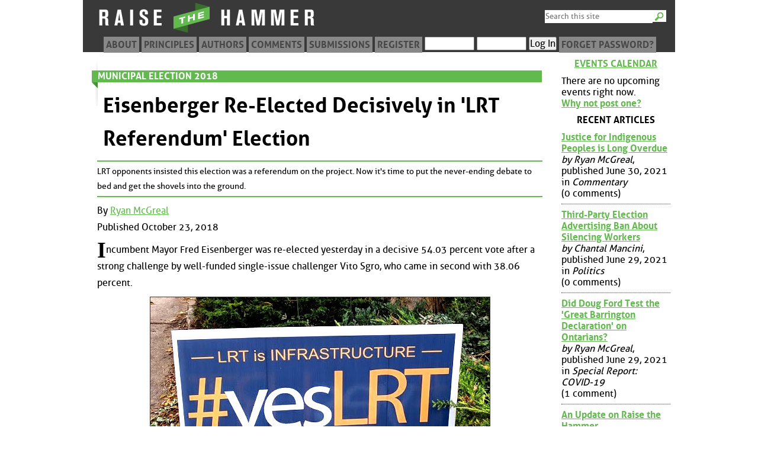

--- FILE ---
content_type: text/html; charset=utf-8
request_url: https://www.raisethehammer.org/article/3583/?view=flat
body_size: 15471
content:
<!DOCTYPE html>
  <head>
    <link rel="stylesheet" type="text/css" href="/static/styles/fonts.css">
    <link rel="stylesheet" type="text/css" href="/static/styles/style.css">
    <meta name="author" content="Ryan McGreal">
    <meta http-equiv="Content-Type" content="text/html; charset=UTF-8">
    <meta http-equiv="Content-Style-Type" content="text/css">
    <meta name="generator" content="Quandy 0.66; url=http://quandyfactory.com/projects/5/quandy">
    <meta name=viewport content="width=device-width, initial-scale=1">
    <link href="//raisethehammer.org/feeds/articles_blogs/" rel="alternate" title="RSS" type="application/rss+xml">
    <link rel="shortcut icon" href="/static/favicon.png">
    <title>Eisenberger Re-Elected Decisively in 'LRT Referendum' Election - Raise the Hammer</title>
  </head>
  <body>
<div id="header">
<div id="search">
<form id="searchform" name="searchform" method="get" action="https://www.google.com/search">
<input tabindex="1" name="q" id="q" maxlength="255" type="text" placeholder="Search this site">
<input id="btng" name="btng" value="Search" type="submit" title="Search">
<input name="domains" value="raisethehammer.org" type="hidden">
<input name="sitesearch" value="raisethehammer.org" type="hidden">
</form>
</div><!-- #search -->
<h1>Raise the Hammer</h1>
<div id="title"><a title="Raise the Hammer" href="//raisethehammer.org/"><img src="/static/images/logo-banner.png" alt="Raise the Hammer"></a></div>
<div id="topmenu">
<ul>
<li><a href="/about" title="About Raise the Hammer">About</a></li>
<li><a href="/principles" title="Core principles of RTH">Principles</a></li>
<li><a href="/authors/" title="Contributors to the site">Authors</a></li>
<li><a href="/comments" title="Recent comments">Comments</a></li>
<li><a href="/submissions" title="Submit an article for publication">Submissions</a></li>
<li><a href="/register/" title="Create an RTH User Profile">Register</a></li>
<li><form action="/manageprofile/" method="post" id="header_login_form">
<div>
<input title="Username" id="header_uname" name="uname" type="text">
<input title="Password" id="header_pword" name="pword" type="password">
<input id="header_login" name="login" type="submit" value="Log In">
</div></form></li>
<li><a href="/forgot_password/">Forget Password?</a></li>
</ul>
</div><!-- topmenu -->
</div><!-- #header -->

<div id="center">
<div id="center_inside">
<div id="article_header">
<h3 title="See more articles from Municipal Election 2018"><div><a href="/articles/section/municipal_election_2018/">Municipal Election 2018</a></div></h3>
<h2>Eisenberger Re-Elected Decisively in 'LRT Referendum' Election</h2>
<p id="description">LRT opponents insisted this election was a referendum on the project. Now it's time to put the never-ending debate to bed and get the shovels into the ground.</p>
<p>By <a href="/authors/1/ryan_mcgreal" title="See archive for Ryan McGreal">Ryan McGreal</a><br>Published October 23, 2018</p>
</div> <!-- article_header -->
<p class="initial">Incumbent Mayor Fred Eisenberger was re-elected yesterday in a decisive 54.03 percent vote after a strong challenge by well-funded single-issue challenger Vito Sgro, who came in second with 38.06 percent.</p>

<p class="photo">
<img src="/static/images/yeslrt_lawn_sign.jpg" alt="#yesLRT lawn sign" title="#yesLRT lawn sign"><br>
<a href="https://yeslrt.ca">#yesLRT</a> lawn sign</p>

<p>Eisenberger ran a low-key campaign that touted the City's accomplishments over the past four years - including a plan to invest $50 million over ten years in affordable housing and securing full capital funding for light rail transit (LRT) - and presented himself as the steady hand who will keep moving the city in the right direction.</p>

<p>His election priorities include growing and diversifying the economy, increasing access to housing, intensifying under-used land within the urban boundary, partnering with community organizations and higher levels of government in a "Team Hamilton" approach to realize opportunities, and continuing to implement the Ten Year Transit Strategy while building LRT on the B-Line.</p>

<p>In 2014, Eisenberger ran on a split-the-difference position with respect to LRT, noting that he personally supported it but that the City should establish a Citizens Jury to review the case for and against LRT and make a recommendation to Council. As it happened, the Province confirmed full funding before that Citizens Jury convened, but the Jury's <a href="/article/2872/citizens_jury_on_transit_report:_reasonable_people_reaching_reasonable_conclusions">final report</a> neverthelesss concluded that LRT has "great potential for city-building" and that a "well planned" implementation will achieve "development, jobs and affordable housing, making the City an even more attractive place to live, work, raise a family, grow old, visit and invest in."</p>

<p>This time around, Eisenberger wore his LRT support on his sleeve. Challenging the "Fred's Train" refrain of LRT opponents, Eisenberger insists this project is "everyone's light rail" and cites the broad cross-section of LRT support from across the spectrum of business, labour, environmental, social policy, community and political sectors.</p>

<p>Eisenberger's <a href="http://elections.raisethehammer.org/candidate/372/8">positions on the RTH municipal policy questions</a> are generally progressive. He supports LRT, of course, but also supports concentrating new growth within the already-built area with intensification and inclusionary zoning, expanding transit across the city and phasing out area rating (excepting rural residents, who do not pay a transit levy), implementing a Vision Zero approach to road safety and expanding our cycling network.</p>

<h3>Sgro a Fringe Candidate</h3>

<p class="initial">Eisenberger's main challenger in this election was Vito Sgro, who ran on a single-issue anti-LRT "Stop the Train" campaign. Sgro is by all accounts an experienced, well-connected political insider. He has impressive fundraising and campaigning skills, which he put to highly effective use to cultivate the illusion that he was a serious candidate.</p>

<p>But it was only an illusion. Take away the truckloads of money he poured into constant automated telephone push-polls, radio commercials, Facebook and YouTube ads, lawn signs, and even an airplane banner, and Sgro was just another fringe candidate with <a href="/article/3580/uninspired_unspecific_and_uninformed:_vito_sgros_mayoral_platform">no platform</a> and no real vision for the city.</p>

<p>His entire campaign was built on a cheap, appealing slogan, which <a href="/article/3570/vito_sgros_platform_is_a_stack_of_falsehoods">fell apart</a> under even rudimentary scrutiny. When the <em>Hamilton Spectator</em> published my <a href="https://www.thespec.com/opinion-story/8956564-a-platform-built-on-falsehoods/">critique of his platform</a>, Sgro actually reacted by <a href="https://www.thespec.com/news-story/8962625-sgro-asks-thespec-to-remove-critical-opinion-piece-threatens-election-advertising-complaint/">trying to get the op-ed taken down</a> - never a good sign.</p>

<p>His campaign was an embarrassment of exactly the same tired, discredited "LRT facts" we have come to expect from the small, reactionary anti-LRT group. This included the bizarre assertion that the five anti-LRT councillors who endorsed him in the final days of the campaign were "almost half" of the 15-member Council.</p>

<h3>Yet Another LRT Referendum</h3>

<p class="initial">While Eisenberger and other LRT supporters argued that there are lots of important civic issues and this election should be about more than just LRT, the anti-LRT activists insisted on making the election yet another referendum on LRT.</p>

<p>So with Eisenberger's decisive victory - he received a clear majority of votes, not just the largest plurality - it should be interesting to see whether the LRT opponents will finally concede that they do not, in fact, speak for some silent majority.</p>

<p>Now it's time to put this never-ending debate to bed and get the shovels into the ground. Our elected leaders have a duty to understand and explain the broad city-wide benefits of this investment for everyone, so that divisive obstructionists can no longer use it to keep trying to drive a wedge into the city. </p>

<h3>New Faces Around Council</h3>

<p class="initial">For various reasons, there will be several new faces around the Council table. Ward 1 Councillor Aidan Johnson and Ward 3 Councillor Matthew Green decided not to seek re-election. Ward 7 was vacated when Donna Skelly jumped ship to run for provincial office in Flamborough-Glanbook. At the same time, a <a href="/article/3437/omb_overturns_councils_ward_boundary_vote">ward boundary revision</a> imposed by the Ontario Municipal Board late last year eliminated the rual Ward 14 while adding a ward across the upper city. </p>

<p>In addition to those changes, one incumbent was unseated by an experienced former politician who made a successful return to Council in Ward 9.</p>

<p>In Ward 1, an open seat, <strong>Maureen Wilson</strong> won with 41.51 percent of the vote, with Jason Allen coming in second at 17 percent and Carol Lazich coming in third at 12.01 percent.</p>

<p>In Ward 2, incumbent <strong>Jason Farr</strong> was re-elected with 46.86 percent of the vote, with Cameron Kroetsch coming in second at 29.99 percent and Diane Chiarelli coming in third at 6.37 percent.</p>

<p>In Ward 3, an open seat, <strong>Nrinder Nann</strong> won with 33.96 percent of the vote, with Laura Farr coming in second at 19.08 percent and Ned Kuruc coming in third at 13.83 percent.</p>

<p>In Ward 4, incumbent <strong>Sam Merulla</strong> won with 78.35 percent of the vote, with challenger Rod Douglas receiving 21.65 percent.</p>

<p>In Ward 5, incumbent <strong>Chad Collins</strong> won with 80.28 percent of the vote, with Juanita Maldonado coming in second at 14.16 percent and Stewart Klazinga coming in third at 5.56 percent.</p>

<p>In Ward 6, incumbent <strong>Tom Jackson</strong> won with 82.26 percent of the vote, with Timothy Taylor coming in second at 9.41 percent and Brad Young coming in third at 8.34 percent.</p>

<p>In Ward 7, an open seat, <strong>Esther Pauls</strong> won with 25 percent of the vote, with Geraldine McMullen coming in second at 15.57 percent and Dan MacIntyre coming in third at 14.38 percent.</p>

<p>In Ward 8, an open seat due to ward boundary redistribution, <strong>John-Paul Danko</strong> won with 41.67 percent of the vote, with former MP Eve Adams coming in second at 23.39 percent and CH weather reporter Steve Ruddick coming in third at 21.26 percent.</p>

<p>In Ward 9 (Upper Stoney Creek), challenger <strong>Brad Clark</strong> won with 38.73 percent of of the vote, defeating incumbent Doug Conley with 29.91 percent and third-place finisher Peter Lanza with 23.32 percent.</p>

<p>In Ward 10 (Stoney Creek), incumbent <strong>Maria Pearson</strong> held her seat with 36.34 percent of the vote, with Louie Milojevic coming in second at 27.25 percent and Jeff Beattie coming in third at 24.53 percent.</p>

<p>In Ward 11 (Glanbrook), incumbent <strong>Brenda Johnson</strong> won with 87.97 percent of the vote - the highest margin of victory in the election - with Waleed Shewayhat coming in second at 12.03 percent.</p>

<p>In Ward 12 (Ancaster), incumbent <strong>Lloyd Ferguson</strong> won with 58.3 percent of the vote, with Miranda Reis coming in second at 19.12 percent and Mike Bell coming in third at 14.15 percent.</p>

<p>In Ward 13 (Dundas), incumbent <strong>Arlene VanderBeek</strong> held her seat with 34.49 percenet of the vote, with Rich Gelder coming in second at 26.93 percent and John Mykytyshyn coming in third at 18.24 percent.</p>

<p>In Ward 14 (new west Mountain), quasi-incumbent <strong>Terry Whitehead</strong> won with 57.79 percent of the vote, with Bryan Wilson coming second at 27.34 percent and Roslyn French-Sanges coming in third at 9 percent.</p>

<p>In Ward 15 (Waterdown), incumbent <strong>Judi Partridge</strong> won with 51.61 percent, with challenger Susan McKechnie coming close at 48.39 percent.</p>

<h3>Detailed Results</h3>

<table>
<caption>Mayor</caption>
 <tr>
 <th>Candidate</th>
 <th>Votes</th>
 <th>Percent</th>
 </tr>
 <tr class="winner">
 <td>Eisenberger, Fred</td>
 <td>74,093</td>
 <td>54.03%</td>
 </tr>
 <tr>
 <td>Sgro, Vito</td>
 <td>52,190</td>
 <td>38.06%</td>
 </tr>
 <tr>
 <td>Rusich, George</td>
 <td>2,220</td>
 <td>1.62%</td>
 </tr>
 <tr>
 <td>Davis, Jim</td>
 <td>2,071</td>
 <td>1.51%</td>
 </tr>
 <tr>
 <td>Xian Yi Yan, Nathalie</td>
 <td>1,286</td>
 <td>0.94%</td>
 </tr>
 <tr>
 <td>Pattison, Michael</td>
 <td>899</td>
 <td>0.66%</td>
 </tr>
 <tr>
 <td>Fromm, Paul</td>
 <td>706</td>
 <td>0.51%</td>
 </tr>
 <tr>
 <td>Gomes, Carlos</td>
 <td>521</td>
 <td>0.38%</td>
 </tr>
 <tr>
 <td>May, Todd</td>
 <td>500</td>
 <td>0.36%</td>
 </tr>
 <tr>
 <td>Geissler, Henry</td>
 <td>494</td>
 <td>0.36%</td>
 </tr>
 <tr>
 <td>Ryerson, Phil</td>
 <td>479</td>
 <td>0.35%</td>
 </tr>
 <tr>
 <td>Schmid-Jones, Ute</td>
 <td>463</td>
 <td>0.34%</td>
 </tr>
 <tr>
 <td>Hc Graydon, Edward</td>
 <td>409</td>
 <td>0.30%</td>
 </tr>
 <tr>
 <td>Wozny, Mark</td>
 <td>408</td>
 <td>0.30%</td>
 </tr>
 <tr>
 <td>Tavares, Ricky</td>
 <td>398</td>
 <td>0.29%</td>
 </tr>
 </tbody>
</table>

<table>
<caption>Ward 1</caption>
 <tr>
 <th>Candidate</th>
 <th>Votes</th>
 <th>Percent</th>
 </tr>
 <tr class="winner">
 <td>Wilson, Maureen</td>
 <td>3,664</td>
 <td>41.51%</td>
 </tr>
 <tr>
 <td>Allen, Jason</td>
 <td>1,501</td>
 <td>17%</td>
 </tr>
 <tr>
 <td>Lazich, Carol</td>
 <td>1,060</td>
 <td>12.01%</td>
 </tr>
 <tr>
 <td>Geffros, Sophie</td>
 <td>905</td>
 <td>10.25%</td>
 </tr>
 <tr>
 <td>Miklos, Lyla</td>
 <td>294</td>
 <td>3.33%</td>
 </tr>
 <tr>
 <td>Narducci, Linda</td>
 <td>238</td>
 <td>2.70%</td>
 </tr>
 <tr>
 <td>Massie, Richard</td>
 <td>235</td>
 <td>2.66%</td>
 </tr>
 <tr>
 <td>Geertsma, Jordan</td>
 <td>202</td>
 <td>2.29%</td>
 </tr>
 <tr>
 <td>Bakht, Syed</td>
 <td>162</td>
 <td>1.84%</td>
 </tr>
 <tr>
 <td>White, Harrison</td>
 <td>157</td>
 <td>1.78%</td>
 </tr>
 <tr>
 <td>Anderson, Sharon</td>
 <td>147</td>
 <td>1.67%</td>
 </tr>
 <tr>
 <td>Eroglu, Ela</td>
 <td>137</td>
 <td>1.55%</td>
 </tr>
 <tr>
 <td>Cole, Sharon</td>
 <td>125</td>
 <td>1.42%</td>
 </tr>
 </tbody>
</table>

<table>
<caption>Ward 2</caption>
 <tr>
 <th>Candidate</th>
 <th>Votes</th>
 <th>Percent</th>
 </tr>
 <tr class="winner">
 <td>Farr, Jason</td>
 <td>3,162</td>
 <td>46.86%</td>
 </tr>
 <tr>
 <td>Kroetsch, Cameron</td>
 <td>2,024</td>
 <td>29.99%</td>
 </tr>
 <tr>
 <td>Chiarelli, Diane</td>
 <td>430</td>
 <td>6.37%</td>
 </tr>
 <tr>
 <td>Tennant, Mark</td>
 <td>362</td>
 <td>5.36%</td>
 </tr>
 <tr>
 <td>Vail, John</td>
 <td>296</td>
 <td>4.39%</td>
 </tr>
 <tr>
 <td>Smith, Nicole</td>
 <td>281</td>
 <td>4.16%</td>
 </tr>
 <tr>
 <td>Daljeet, Suresh</td>
 <td>120</td>
 <td>1.78%</td>
 </tr>
 <tr>
 <td>Unsworth, James</td>
 <td>73</td>
 <td>1.08%</td>
 </tr>
 </tbody>
</table>

<table>
<caption>Ward 3</caption>
 <tr>
 <th>Candidate</th>
 <th>Votes</th>
 <th>Percent</th>
 </tr>
 <tr class="winner">
 <td>Nann, Nrinder</td>
 <td>2,618</td>
 <td>33.96%</td>
 </tr>
 <tr>
 <td>Farr, Laura</td>
 <td>1,471</td>
 <td>19.08%</td>
 </tr>
 <tr>
 <td>Kuruc, Ned</td>
 <td>1,066</td>
 <td>13.83%</td>
 </tr>
 <tr>
 <td>Salonen, Amanda</td>
 <td>552</td>
 <td>7.16%</td>
 </tr>
 <tr>
 <td>Smith, Dan</td>
 <td>474</td>
 <td>6.15%</td>
 </tr>
 <tr>
 <td>Bureau, Alain</td>
 <td>314</td>
 <td>4.07%</td>
 </tr>
 <tr>
 <td>Balta, Milena</td>
 <td>269</td>
 <td>3.49%</td>
 </tr>
 <tr>
 <td>Rowe, Stephen</td>
 <td>232</td>
 <td>3.01%</td>
 </tr>
 <tr>
 <td>Kavanaugh, Brendan</td>
 <td>213</td>
 <td>2.76%</td>
 </tr>
 <tr>
 <td>Lemma, Tony</td>
 <td>196</td>
 <td>2.54%</td>
 </tr>
 <tr>
 <td>Sprague, Kristeen</td>
 <td>120</td>
 <td>1.56%</td>
 </tr>
 <tr>
 <td>Paul Denault, Steven</td>
 <td>100</td>
 <td>1.30%</td>
 </tr>
 <tr>
 <td>Beck, Keith</td>
 <td>83</td>
 <td>1.08%</td>
 </tr>
 </tbody>
</table>

<table>
<caption>Ward 4</caption>
 <tr>
 <th>Candidate</th>
 <th>Votes</th>
 <th>Percent</th>
 </tr>
 <tr class="winner">
 <td>Merulla, Sam</td>
 <td>6,913</td>
 <td>78.35%</td>
 </tr>
 <tr>
 <td>Douglas, Rod</td>
 <td>1,910</td>
 <td>21.65%</td>
 </tr>
 </tbody>
</table>

<table>
<caption>Ward 5</caption>
 <tr>
 <th>Candidate</th>
 <th>Votes</th>
 <th>Percent</th>
 </tr>
 <tr class="winner">
 <td>Collins, Chad</td>
 <td>7,596</td>
 <td>80.28%</td>
 </tr>
 <tr>
 <td>Maldonado, Juanita</td>
 <td>1,340</td>
 <td>14.16%</td>
 </tr>
 <tr>
 <td>Klazinga, Stewart</td>
 <td>526</td>
 <td>5.56%</td>
 </tr>
 </tbody>
</table>

<table>
<caption>Ward 6</caption>
 <tr>
 <th>Candidate</th>
 <th>Votes</th>
 <th>Percent</th>
 </tr>
 <tr class="winner">
 <td>Jackson, Tom</td>
 <td>8,247</td>
 <td>82.26%</td>
 </tr>
 <tr>
 <td>Taylor, Timothy</td>
 <td>943</td>
 <td>9.41%</td>
 </tr>
 <tr>
 <td>Young, Brad</td>
 <td>836</td>
 <td>8.34%</td>
 </tr>
 </tbody>
</table>

<table>
<caption>Ward 7</caption>
 <tr>
 <th>Candidate</th>
 <th>Votes</th>
 <th>Percent</th>
 </tr>
 <tr class="winner">
 <td>Pauls, Esther</td>
 <td>3,016</td>
 <td>25%</td>
 </tr>
 <tr>
 <td>Mcmullen, Geraldine</td>
 <td>1,878</td>
 <td>15.57%</td>
 </tr>
 <tr>
 <td>Macintyre, Dan</td>
 <td>1,735</td>
 <td>14.38%</td>
 </tr>
 <tr>
 <td>Dirani, Adam</td>
 <td>1,418</td>
 <td>11.75%</td>
 </tr>
 <tr>
 <td>Grice-Uggenti, Karen</td>
 <td>1,280</td>
 <td>10.61%</td>
 </tr>
 <tr>
 <td>Clarke, Steve</td>
 <td>1,243</td>
 <td>10.30%</td>
 </tr>
 <tr>
 <td>Mccoll, Jim</td>
 <td>662</td>
 <td>5.49%</td>
 </tr>
 <tr>
 <td>Benson, Steve</td>
 <td>411</td>
 <td>3.41%</td>
 </tr>
 <tr>
 <td>Kazubek, Joseph</td>
 <td>160</td>
 <td>1.33%</td>
 </tr>
 <tr>
 <td>Schneider, Roland</td>
 <td>157</td>
 <td>1.30%</td>
 </tr>
 <tr>
 <td>Clowater, Kristopher</td>
 <td>104</td>
 <td>0.86%</td>
 </tr>
 </tbody>
</table>

<table>
<caption>Ward 8</caption>
 <tr>
 <th>Candidate</th>
 <th>Votes</th>
 <th>Percent</th>
 </tr>
 <tr class="winner">
 <td>Danko, John-Paul</td>
 <td>3,752</td>
 <td>41.67%</td>
 </tr>
 <tr>
 <td>Adams, Eve</td>
 <td>2,097</td>
 <td>23.29%</td>
 </tr>
 <tr>
 <td>Ruddick, Steve</td>
 <td>1,905</td>
 <td>21.16%</td>
 </tr>
 <tr>
 <td>Wicken, Colleen</td>
 <td>911</td>
 <td>10.12%</td>
 </tr>
 <tr>
 <td>Simpson, Anthony</td>
 <td>288</td>
 <td>3.20%</td>
 </tr>
 <tr>
 <td>Climie, Christopher</td>
 <td>50</td>
 <td>0.56%</td>
 </tr>
 </tbody>
</table>

<table>
<caption>Ward 9</caption>
 <tr>
 <th>Candidate</th>
 <th>Votes</th>
 <th>Percent</th>
 </tr>
 <tr class="winner">
 <td>Clark, Brad</td>
 <td>2,539</td>
 <td>38.73%</td>
 </tr>
 <tr>
 <td>Conley, Doug</td>
 <td>1,961</td>
 <td>29.91%</td>
 </tr>
 <tr>
 <td>Lanza, Peter</td>
 <td>1,529</td>
 <td>23.32%</td>
 </tr>
 <tr>
 <td>Ford, David</td>
 <td>330</td>
 <td>5.03%</td>
 </tr>
 <tr>
 <td>Singh Multani, Lakhwinder</td>
 <td>197</td>
 <td>3%</td>
 </tr>
 </tbody>
</table>

<table>
<caption>Ward 10</caption>
 <tr>
 <th>Candidate</th>
 <th>Votes</th>
 <th>Percent</th>
 </tr>
 <tr class="winner">
 <td>Pearson, Maria</td>
 <td>3,988</td>
 <td>36.34%</td>
 </tr>
 <tr>
 <td>Milojevic, Louie</td>
 <td>2,990</td>
 <td>27.25%</td>
 </tr>
 <tr>
 <td>Beattie, Jeff</td>
 <td>2,692</td>
 <td>24.53%</td>
 </tr>
 <tr>
 <td>Thompson, Ian</td>
 <td>1,304</td>
 <td>11.88%</td>
 </tr>
 </tbody>
</table>

<table>
<caption>Ward 11</caption>
 <tr>
 <th>Candidate</th>
 <th>Votes</th>
 <th>Percent</th>
 </tr>
 <tr class="winner">
 <td>Johnson, Brenda</td>
 <td>6,129</td>
 <td>87.97%</td>
 </tr>
 <tr>
 <td>Shewayhat, Waleed</td>
 <td>838</td>
 <td>12.03%</td>
 </tr>
 </tbody>
</table>

<table>
<caption>Ward 12</caption>
 <tr>
 <th>Candidate</th>
 <th>Votes</th>
 <th>Percent</th>
 </tr>
 <tr class="winner">
 <td>Ferguson, Lloyd</td>
 <td>7,000</td>
 <td>58.30%</td>
 </tr>
 <tr>
 <td>Reis, Miranda</td>
 <td>2,296</td>
 <td>19.12%</td>
 </tr>
 <tr>
 <td>Bell, Mike</td>
 <td>1,699</td>
 <td>14.15%</td>
 </tr>
 <tr>
 <td>Scime, John</td>
 <td>801</td>
 <td>6.67%</td>
 </tr>
 <tr>
 <td>Marley, Kevin</td>
 <td>210</td>
 <td>1.75%</td>
 </tr>
 </tbody>
</table>

<table>
<caption>Ward 13</caption>
 <tr>
 <th>Candidate</th>
 <th>Votes</th>
 <th>Percent</th>
 </tr>
 <tr class="winner">
 <td>Vanderbeek, Arlene</td>
 <td>3,953</td>
 <td>34.49%</td>
 </tr>
 <tr>
 <td>Gelder, Rich</td>
 <td>3,087</td>
 <td>26.93%</td>
 </tr>
 <tr>
 <td>Mykytyshyn, John</td>
 <td>2,091</td>
 <td>18.24%</td>
 </tr>
 <tr>
 <td>Gray, Kevin</td>
 <td>895</td>
 <td>7.81%</td>
 </tr>
 <tr>
 <td>Roberts, John</td>
 <td>661</td>
 <td>5.77%</td>
 </tr>
 <tr>
 <td>Bonomo, Gaspare</td>
 <td>598</td>
 <td>5.22%</td>
 </tr>
 <tr>
 <td>Mitchell, Pamela</td>
 <td>177</td>
 <td>1.54%</td>
 </tr>
 </tbody>
</table>

<table>
<caption>Ward 14</caption>
 <tr>
 <th>Candidate</th>
 <th>Votes</th>
 <th>Percent</th>
 </tr>
 <tr class="winner">
 <td>Whitehead, Terry</td>
 <td>5,358</td>
 <td>57.79%</td>
 </tr>
 <tr>
 <td>Wilson, Bryan</td>
 <td>2,535</td>
 <td>27.34%</td>
 </tr>
 <tr>
 <td>French-Sanges, Roslyn</td>
 <td>834</td>
 <td>9%</td>
 </tr>
 <tr>
 <td>Iszkula, Robert</td>
 <td>295</td>
 <td>3.18%</td>
 </tr>
 <tr>
 <td>Samuel, Vincent</td>
 <td>249</td>
 <td>2.69%</td>
 </tr>
 </tbody>
</table>

<table>
<caption>Ward 15</caption>
 <tr>
 <th>Candidate</th>
 <th>Votes</th>
 <th>Percent</th>
 </tr>
 <tr class="winner">
 <td>Partridge, Judi</td>
 <td>3,471</td>
 <td>51.61%</td>
 </tr>
 <tr>
 <td>Mckechnie, Susan</td>
 <td>3,255</td>
 <td>48.39%</td>
 </tr>
 </tbody>
</table>
<div class="aboutauthor"><p>Ryan McGreal, the editor of Raise the Hammer, lives in Hamilton with his family and works as a programmer, writer and consultant. Ryan volunteers with <a href="http://hamiltonlightrail.ca">Hamilton Light Rail</a>, a citizen group dedicated to bringing light rail transit to Hamilton. Ryan wrote a city affairs column in <a href="http://www.hamiltonmagazine.com/"><em>Hamilton Magazine</em></a>, and several of his articles have been published in the <a href="http://thespec.com"><em>Hamilton Spectator</em></a>. His articles have also been published in <em>The Walrus</em>, <em>HuffPost</em> and <em>Behind the Numbers</em>. He maintains a <a href="https://quandyfactory.com">personal website</a>, has been known to share passing thoughts on <a href="https://twitter.com/RyanMcGreal">Twitter</a> and <a href="https://www.facebook.com/ryan.mcgreal.798">Facebook</a>, and posts the occasional cat photo on <a href="https://www.instagram.com/ryan_mc_g_real/">Instagram</a>.</p>
</div>
<div id="discuss">
<h2>18 Comments</h2>
<div class="view_comments">View Comments: <a class="" href="/article/3583/?view=nested#discuss">Nested</a> | <a class="active" href="/article/3583/?view=flat#discuss">Flat</a></div>
<h3><a name="read_comments"></a>Read Comments</h3>
<div class="comment_collapse" id="comment_collapse_thread-124033" title="Collapse Thread">[ - ]</div>
<div class="comment thread-124033" id="comment_class_for_124033" style="margin-left: 0px">
<p><a name="comment-124033" id="comment-124033"></a></p>
<div class="comment_header">
<p>By ergopepsi (registered) | Posted October 23, 2018 at 09:25:10
</p>
</div><!-- div.comment_header -->
<div class="comment_body" style="color: #000">
<p>6 yeses, 5 nos and 5 that have a ton of bargaining power right now...</p>
</div><!-- div.comment_body -->
<p class="black centered">
 <a title="Permanent URL for this comment" href="/comment/124033">Permalink</a> |
 <a title="Link to this comment in the comment thread" href="/article/3583/#comment-124033">Context</a>
 </p>

</div><!-- div.comment -->
<div class="comment_collapse" id="comment_collapse_thread-124035" title="Collapse Thread">[ - ]</div>
<div class="comment thread-124035" id="comment_class_for_124035" style="margin-left: 0px">
<p><a name="comment-124035" id="comment-124035"></a></p>
<div class="comment_header">
<p>By ergopepsi (registered) | Posted October 23, 2018 at 10:19:01
 in reply to <a href="#comment-124034">Comment 124034</a>
</p>
</div><!-- div.comment_header -->
<div class="comment_body" style="color: #000">
<p>I don't know about those flip floppers.  For one Terry seemed pretty staunch in his no-LRT stance photo-opping with Sgro etc AND he may really want to stick it to a certain transit advocate - can't quite recall his name...
If Brad Clark flips to Yes even he must know that no one will ever take him seriously again. 
The qualified support I agree 100% and it may not be too hard to pull 2 votes out of there.  Collins and Ferguson most likely.  They seem sensible and least likely to get sucked into Fords little game.</p>
</div><!-- div.comment_body -->
<p class="black centered">
 <a title="Permanent URL for this comment" href="/comment/124035">Permalink</a> |
 <a title="Link to this comment in the comment thread" href="/article/3583/#comment-124035">Context</a>
 </p>

</div><!-- div.comment -->
<div class="comment_collapse" id="comment_collapse_thread-124036" title="Collapse Thread">[ - ]</div>
<div class="comment thread-124036" id="comment_class_for_124036" style="margin-left: 0px">
<p><a name="comment-124036" id="comment-124036"></a></p>
<div class="comment_header">
<p>By Inhocmark (registered) | Posted October 23, 2018 at 10:42:59
</p>
</div><!-- div.comment_header -->
<div class="comment_body" style="color: #000">
<p>It blows my mind that especially up here in Ward 15 neither of our Council options saw the advantage of keeping your LRT cards close to your vest and using ultimate support as a way to swing favourable deals on other files (ie. Area Rating/Getting Waterdown Connected to the core).  Partridge went all in first on Rick Goldring's Annexation gambit and then supporting Vito Sgro.  I have no clue how she's going to work in Council now that she's managed to burn her bridges.</p>
</div><!-- div.comment_body -->
<p class="black centered">
 <a title="Permanent URL for this comment" href="/comment/124036">Permalink</a> |
 <a title="Link to this comment in the comment thread" href="/article/3583/#comment-124036">Context</a>
 </p>

</div><!-- div.comment -->
<div class="comment_collapse" id="comment_collapse_thread-124037" title="Collapse Thread">[ - ]</div>
<div class="comment thread-124037" id="comment_class_for_124037" style="margin-left: 0px">
<p><a name="comment-124037" id="comment-124037"></a></p>
<div class="comment_header">
<p>By AP (registered) | Posted October 23, 2018 at 14:45:02
</p>
</div><!-- div.comment_header -->
<div class="comment_body" style="color: #000">
<p>Any one else wondering how Brad Clark was able to campaign on the lack of action in his ward on wider streets, sidewalks, etc. when he was the person leading the way for 8 of the last 12 years...? I am confused.</p>
</div><!-- div.comment_body -->
<p class="black centered">
 <a title="Permanent URL for this comment" href="/comment/124037">Permalink</a> |
 <a title="Link to this comment in the comment thread" href="/article/3583/#comment-124037">Context</a>
 </p>

</div><!-- div.comment -->
<div class="comment_collapse" id="comment_collapse_thread-124038" title="Collapse Thread">[ - ]</div>
<div class="comment thread-124038" id="comment_class_for_124038" style="margin-left: 0px">
<p><a name="comment-124038" id="comment-124038"></a></p>
<div class="comment_header">
<p>By andrew.martin (registered) | Posted October 23, 2018 at 15:01:27
</p>
</div><!-- div.comment_header -->
<div class="comment_body" style="color: #000">
<p>Remember that the project is going forward as it is, it is out for tender. If we do nothing, the RFP will close and the contract will be awarded. They need nine votes to cancel it (a tie loses), which is all of the nays, both flip-floppers, and 4 of 5 of the rest. That ain't happening. Dreschel may try his best to continue stirring the pot but this was a decisive election.</p>
<p class="grey"><em>Comment edited by andrew.martin on 2018-10-23 15:02:48</em></p>
</div><!-- div.comment_body -->
<p class="black centered">
 <a title="Permanent URL for this comment" href="/comment/124038">Permalink</a> |
 <a title="Link to this comment in the comment thread" href="/article/3583/#comment-124038">Context</a>
 </p>

</div><!-- div.comment -->
<div class="comment_collapse" id="comment_collapse_thread-124040" title="Collapse Thread">[ - ]</div>
<div class="comment thread-124040" id="comment_class_for_124040" style="margin-left: 0px">
<p><a name="comment-124040" id="comment-124040"></a></p>
<div class="comment_header">
<p>By BTH (registered) | Posted October 23, 2018 at 15:37:12
</p>
</div><!-- div.comment_header -->
<div class="comment_body" style="color: #000">
<p>Is the project still in motion?  Originally the contract was supposed to have been awarded this spring with construction starting in the fall, so around now, and then it got pushed back to having the contract awarded in the fall of 2018, so again around now, but the last article that I saw said that Metrolinx was going to award it in 2019.  When in 2019 wasn't specified so it could be anywhere from January to December, potentially over a year from now.</p>

<p>Both the Hamilton Spectator and CBC reported on August 30th that Metrolinx had paused work on the Hamilton LRT during the spending freeze instituted by the incoming Ford government.  Has Metrolinx resumed work on the LRT since then or is it still idle?</p>
</div><!-- div.comment_body -->
<p class="black centered">
 <a title="Permanent URL for this comment" href="/comment/124040">Permalink</a> |
 <a title="Link to this comment in the comment thread" href="/article/3583/#comment-124040">Context</a>
 </p>

</div><!-- div.comment -->
<div class="comment_collapse" id="comment_collapse_thread-124041" title="Collapse Thread">[ - ]</div>
<div class="comment thread-124041" id="comment_class_for_124041" style="margin-left: 0px">
<p><a name="comment-124041" id="comment-124041"></a></p>
<div class="comment_header">
<p>By rednic (registered) | Posted October 23, 2018 at 17:36:04
</p>
</div><!-- div.comment_header -->
<div class="comment_body" style="color: #000">
<p>Many of re elect councilors have a vested interested in arguing the LRT till the bitter end.  If LRT resolved they would avtually have to deal with real decisions.  That might be controversal.  </p>

<p>Best thing to do now is all pro LRT  councilors make it clear.</p>

<p>•no Watertown bypass till LRT approval </p>

<p>• no widening of Fennel  till LRT approval </p>

<p>• no more paving over more farmland till LRT approval.</p>

<p>• no improved rural  emergency services until LRT approvals </p>

<p>Watch how fast everyone toes the line</p>
<p class="grey"><em>Comment edited by rednic on 2018-10-23 17:36:28</em></p>
</div><!-- div.comment_body -->
<p class="black centered">
 <a title="Permanent URL for this comment" href="/comment/124041">Permalink</a> |
 <a title="Link to this comment in the comment thread" href="/article/3583/#comment-124041">Context</a>
 </p>

</div><!-- div.comment -->
<div class="comment_collapse" id="comment_collapse_thread-124042" title="Collapse Thread">[ - ]</div>
<div class="comment thread-124042" id="comment_class_for_124042" style="margin-left: 0px">
<p><a name="comment-124042" id="comment-124042"></a></p>
<div class="comment_header">
<p>By KevinLove (registered) | Posted October 23, 2018 at 17:52:51
 in reply to <a href="#comment-124041">Comment 124041</a>
</p>
</div><!-- div.comment_header -->
<div class="comment_body" style="color: #000">
<p>Aside from improved rural emergency services, all of those things are Very Bad Things that should be opposed anyway.</p>
</div><!-- div.comment_body -->
<p class="black centered">
 <a title="Permanent URL for this comment" href="/comment/124042">Permalink</a> |
 <a title="Link to this comment in the comment thread" href="/article/3583/#comment-124042">Context</a>
 </p>

</div><!-- div.comment -->
<div class="comment_collapse" id="comment_collapse_thread-124043" title="Collapse Thread">[ - ]</div>
<div class="comment thread-124043" id="comment_class_for_124043" style="margin-left: 0px">
<p><a name="comment-124043" id="comment-124043"></a></p>
<div class="comment_header">
<p>By KevinLove (registered) | Posted October 23, 2018 at 18:03:13
</p>
</div><!-- div.comment_header -->
<div class="comment_body" style="color: #000">
<p>It was not just the mayoral election that was a referendum on LRT.  Congratulations to Maureen Wilson in Ward 1, where the ward election was also a referendum on LRT.  </p>

<p>I bought a suit from Carol and Tom Lazich two months ago.  Those people, like RTH editor Ryan, who have met me in Real Life know that I am 6' 8" tall.  I have been a regular customer of Gilbert's Big and Tall for the last 32 years.  They have done an excellent job in fitting me, and I am a completely satisfied customer when it comes to their clothes.  </p>

<p>But not when it comes to their politics!  The store even went to far as to post signs on the storefront proclaiming Carol's opposition to LRT.  </p>

<p>Carol has a right to freedom of speech, but I made it clear to her that if she made any blanket statement along the lines of "Our customers oppose LRT," then I would publicly call her out on it.  </p>

<p>As far as I am aware, she made no such claim.  And the pro-LRT candidate won, with Carol in third place.</p>
<p class="grey"><em>Comment edited by KevinLove on 2018-10-23 18:06:45</em></p>
</div><!-- div.comment_body -->
<p class="black centered">
 <a title="Permanent URL for this comment" href="/comment/124043">Permalink</a> |
 <a title="Link to this comment in the comment thread" href="/article/3583/#comment-124043">Context</a>
 </p>

</div><!-- div.comment -->
<div class="comment_collapse" id="comment_collapse_thread-124044" title="Collapse Thread">[ - ]</div>
<div class="comment thread-124044" id="comment_class_for_124044" style="margin-left: 0px">
<p><a name="comment-124044" id="comment-124044"></a></p>
<div class="comment_header">
<p>By JasonL (registered) | Posted October 23, 2018 at 18:13:32
 in reply to <a href="#comment-124035">Comment 124035</a>
</p>
</div><!-- div.comment_header -->
<div class="comment_body" style="color: #000">
<p>nobody is ever gonna take Brad Clark seriously again already.</p>
</div><!-- div.comment_body -->
<p class="black centered">
 <a title="Permanent URL for this comment" href="/comment/124044">Permalink</a> |
 <a title="Link to this comment in the comment thread" href="/article/3583/#comment-124044">Context</a>
 </p>

</div><!-- div.comment -->
<div class="comment_collapse" id="comment_collapse_thread-124045" title="Collapse Thread">[ - ]</div>
<div class="comment thread-124045" id="comment_class_for_124045" style="margin-left: 0px">
<p><a name="comment-124045" id="comment-124045"></a></p>
<div class="comment_header">
<p>By JasonL (registered) | Posted October 23, 2018 at 18:14:23
 in reply to <a href="#comment-124041">Comment 124041</a>
</p>
</div><!-- div.comment_header -->
<div class="comment_body" style="color: #000">
<p>THIS.</p>
</div><!-- div.comment_body -->
<p class="black centered">
 <a title="Permanent URL for this comment" href="/comment/124045">Permalink</a> |
 <a title="Link to this comment in the comment thread" href="/article/3583/#comment-124045">Context</a>
 </p>

</div><!-- div.comment -->
<div class="comment_collapse" id="comment_collapse_thread-124046" title="Collapse Thread">[ - ]</div>
<div class="comment thread-124046" id="comment_class_for_124046" style="margin-left: 0px">
<p><a name="comment-124046" id="comment-124046"></a></p>
<div class="comment_header">
<p>By rednic (registered) | Posted October 23, 2018 at 19:19:29
 in reply to <a href="#comment-124043">Comment 124043</a>
</p>
</div><!-- div.comment_header -->
<div class="comment_body" style="color: #000">
<p>So you funded  the anti LRT campaign?   I have studiously avoided businesses who posted signs for anti LRT  candidates.</p>
</div><!-- div.comment_body -->
<p class="black centered">
 <a title="Permanent URL for this comment" href="/comment/124046">Permalink</a> |
 <a title="Link to this comment in the comment thread" href="/article/3583/#comment-124046">Context</a>
 </p>

</div><!-- div.comment -->
<div class="comment_collapse" id="comment_collapse_thread-124047" title="Collapse Thread">[ - ]</div>
<div class="comment thread-124047" id="comment_class_for_124047" style="margin-left: 0px">
<p><a name="comment-124047" id="comment-124047"></a></p>
<div class="comment_header">
<p>By ergopepsi (registered) | Posted October 23, 2018 at 20:36:35
 in reply to <a href="#comment-124043">Comment 124043</a>
</p>
</div><!-- div.comment_header -->
<div class="comment_body" style="color: #000">
<p>I like the idea that pro-lrt people don't have to go all scorched earth on anti-lrt people.  Definitely the more personally challenging route.</p>
</div><!-- div.comment_body -->
<p class="black centered">
 <a title="Permanent URL for this comment" href="/comment/124047">Permalink</a> |
 <a title="Link to this comment in the comment thread" href="/article/3583/#comment-124047">Context</a>
 </p>

</div><!-- div.comment -->
<div class="comment_collapse" id="comment_collapse_thread-124048" title="Collapse Thread">[ - ]</div>
<div class="comment thread-124048" id="comment_class_for_124048" style="margin-left: 0px">
<p><a name="comment-124048" id="comment-124048"></a></p>
<div class="comment_header">
<p>By KevinLove (registered) | Posted October 24, 2018 at 02:26:32
 in reply to <a href="#comment-124046">Comment 124046</a>
</p>
</div><!-- div.comment_header -->
<div class="comment_body" style="color: #000">
<p>Yes, I am somewhat torn about that.  A boycott is a legitimate tactic, but it works best if it is organized and very public.  Businesses hate that kind of bad publicity.</p>

<p>Right now, I have a different strategy for when I am a regular customer of businesses that post anti-LRT signs or whose owners make anti-LRT statements.  I have been a regular customer of Gilbert's and Dennigers long before LRT became a political issue.   My current strategy is to make a copy of my receipt, and send it in with a letter to the business owner saying that I am a regular customer who is offended by their anti-Hamilton political beliefs.  And ask for a meeting to discuss this.  </p>

<p>I may not change any minds, but business owners will quite often tone down the public proclamation of their their anti-LRT beliefs when regular customers complain.</p>
</div><!-- div.comment_body -->
<p class="black centered">
 <a title="Permanent URL for this comment" href="/comment/124048">Permalink</a> |
 <a title="Link to this comment in the comment thread" href="/article/3583/#comment-124048">Context</a>
 </p>

</div><!-- div.comment -->
<div class="comment_collapse" id="comment_collapse_thread-124049" title="Collapse Thread">[ - ]</div>
<div class="comment thread-124049" id="comment_class_for_124049" style="margin-left: 0px">
<p><a name="comment-124049" id="comment-124049"></a></p>
<div class="comment_header">
<p>By KevinLove (registered) | Posted October 24, 2018 at 02:44:46
 in reply to <a href="#comment-124044">Comment 124044</a>
</p>
</div><!-- div.comment_header -->
<div class="comment_body" style="color: #000">
<p>It looks like 2,539 people took Mr. Clark so seriously that they voted for him.</p>

<p>His win with only 38.7% of the vote (and Esther Pauls at only 25%) is a good argument for ranked ballots.  That seems to have worked in London on Monday.  And in all of Australia all the time.</p>

<p>I have a feeling that Mr. Clark is not too many people's second choice.  So a ranked ballot would have put him out off office.</p>
</div><!-- div.comment_body -->
<p class="black centered">
 <a title="Permanent URL for this comment" href="/comment/124049">Permalink</a> |
 <a title="Link to this comment in the comment thread" href="/article/3583/#comment-124049">Context</a>
 </p>

</div><!-- div.comment -->
<div class="comment_collapse" id="comment_collapse_thread-124058" title="Collapse Thread">[ - ]</div>
<div class="comment thread-124058" id="comment_class_for_124058" style="margin-left: 0px">
<p><a name="comment-124058" id="comment-124058"></a></p>
<div class="comment_header">
<p>By Blotto (registered) | Posted October 24, 2018 at 08:45:59
</p>
</div><!-- div.comment_header -->
<div class="comment_body" style="color: #000">
<p>Oct. 19/2018</p>

<p>There are mixed feelings in Kitchener Waterloo where their region’s LRT is scheduled to start operating in December.</p>

<p>Construction began in 2015 and after many delays some residents are excited to finally use the service, while others say the entire process was a nightmare.</p>

<p>A business owner in Waterloo said if the light rail train is a go ahead in Hamilton, businesses should avoid signing long term leases.</p>

<p>The LRT in kitchener waterloo hasn’t even begun service yet, but restaurant owner David O’Leary says its put him out of business.</p>

<p>“An absolute nightmare...' </p>

<p><a href="https://www.chch.com/kitchener-waterloo-business-owners-mixed-feelings-lrt/">https://www.chch.com/kitchener-waterloo-...</a></p>

<p>We are in interesting times.</p>

<p>B</p>
</div><!-- div.comment_body -->
<p class="black centered">
 <a title="Permanent URL for this comment" href="/comment/124058">Permalink</a> |
 <a title="Link to this comment in the comment thread" href="/article/3583/#comment-124058">Context</a>
 </p>

</div><!-- div.comment -->
<div class="comment_collapse" id="comment_collapse_thread-124059" title="Collapse Thread">[ - ]</div>
<div class="comment thread-124059" id="comment_class_for_124059" style="margin-left: 0px">
<p><a name="comment-124059" id="comment-124059"></a></p>
<div class="comment_header">
<p>By NortheastWind (registered) | Posted October 24, 2018 at 09:07:30
 in reply to <a href="#comment-124035">Comment 124035</a>
</p>
</div><!-- div.comment_header -->
<div class="comment_body" style="color: #000">
<p>How would this be voted on again when LRT has been approved with an agreement in place?  Would a motion by a councillor be all it takes?</p>
</div><!-- div.comment_body -->
<p class="black centered">
 <a title="Permanent URL for this comment" href="/comment/124059">Permalink</a> |
 <a title="Link to this comment in the comment thread" href="/article/3583/#comment-124059">Context</a>
 </p>

</div><!-- div.comment -->
<div class="comment_collapse" id="comment_collapse_thread-124083" title="Collapse Thread">[ - ]</div>
<div class="comment thread-124083" id="comment_class_for_124083" style="margin-left: 0px">
<p><a name="comment-124083" id="comment-124083"></a></p>
<div class="comment_header">
<p>By ScreamingViking (registered) | Posted October 25, 2018 at 20:06:09
 in reply to <a href="#comment-124058">Comment 124058</a>
</p>
</div><!-- div.comment_header -->
<div class="comment_body" style="color: #000">
<p>Of course, the end of that story provides some balance... would help if you had noted that too, no?</p>
</div><!-- div.comment_body -->
<p class="black centered">
 <a title="Permanent URL for this comment" href="/comment/124083">Permalink</a> |
 <a title="Link to this comment in the comment thread" href="/article/3583/#comment-124083">Context</a>
 </p>

</div><!-- div.comment -->
<div class="view_comments">View Comments: <a class="" href="/article/3583/?view=nested#discuss">Nested</a> | <a class="active" href="/article/3583/?view=flat#discuss">Flat</a></div>
</div><!-- #discuss -->
<h3><a name="post_a_comment"></a>Post a Comment</h3>
<p><em>You must be <a href="/manageprofile/">logged in</a> to comment.</em></p>
</div><!-- #center_inside -->
</div><!-- #center -->
<div id="left">
<div id="left_inside">
<h2><a href="/calendar/" title="See a monthly calendar of upcoming events">Events Calendar</a></h2>
<p class="no_events">There are no upcoming events right now.<br><a href="/post_event/">Why not post one?</a></p>
<h2>Recent Articles</h2>
<ul class="articles_list">
<li><a href="/article/3809/justice_for_indigenous_peoples_is_long_overdue" title="">Justice for Indigenous Peoples is Long Overdue</a><em>by Ryan McGreal</em>, published June 30, 2021 in <em>Commentary</em><br>(0 comments)</li>
<li><a href="/article/3808/third-party_election_advertising_ban_about_silencing_workers" title="">Third-Party Election Advertising Ban About Silencing Workers</a><em>by Chantal Mancini</em>, published June 29, 2021 in <em>Politics</em><br>(0 comments)</li>
<li><a href="/article/3807/did_doug_ford_test_the_great_barrington_declaration_on_ontarians" title="">Did Doug Ford Test the 'Great Barrington Declaration' on Ontarians?</a><em>by Ryan McGreal</em>, published June 29, 2021 in <em>Special Report: COVID-19</em><br>(1 comment)</li>
<li><a href="/article/3806/an_update_on_raise_the_hammer" title="">An Update on Raise the Hammer</a><em>by Ryan McGreal</em>, published June 28, 2021 in <em>Site Notes</em><br>(0 comments)</li>
<li><a href="/article/3805/nestlé_selling_north_american_water_bottling_to_an_private_equity_firm" title="">Nestlé Selling North American Water Bottling to an Private Equity Firm</a><em>by Doreen Nicoll</em>, published February 23, 2021 in <em>Healing Gaia</em><br>(0 comments)</li>
<li><a href="/article/3804/jolley_old_sam_lawrence" title="">Jolley Old Sam Lawrence</a><em>by Sean Burak</em>, published February 19, 2021 in <em>Special Report: Cycling</em><br>(0 comments)</li>
<li><a href="/article/3803/right-wing_extremism_is_a_driving_force_in_modern_conservatism" title="">Right-Wing Extremism is a Driving Force in Modern Conservatism</a><em>by Ryan McGreal</em>, published February 18, 2021 in <em>Special Report: Extremism</em><br>(0 comments)</li>
<li><a href="/article/3802/municipalities_need_to_unite_against_fords_firehose_of_land_use_changes" title="">Municipalities Need to Unite against Ford's Firehose of Land Use Changes</a><em>by Michelle Silverton</em>, published February 16, 2021 in <em>Special Report</em><br>(0 comments)</li>
<li><a href="/article/3801/challenging_doug_fords_pandemic_narrative" title="">Challenging Doug Ford's Pandemic Narrative</a><em>by Ryan McGreal</em>, published January 25, 2021 in <em>Special Report: COVID-19</em><br>(1 comment)</li>
<li><a href="/article/3800/the_year_2020_has_been_a_wakeup_call" title="">The Year 2020 Has Been a Wakeup Call</a><em>by Michael Nabert</em>, published December 31, 2020 in <em>Special Report: COVID-19</em><br>(0 comments)</li>
<li><a href="/article/3799/the_covid-19_marshmallow_experiment" title="">The COVID-19 Marshmallow Experiment</a><em>by Ryan McGreal</em>, published December 22, 2020 in <em>Special Report: COVID-19</em><br>(0 comments)</li>
<li><a href="/article/3798/all_i_want_for_christmas_2020" title="">All I Want for Christmas, 2020</a><em>by Kevin Somers</em>, published December 21, 2020 in <em>Entertainment and Sports</em><br>(1 comment)</li>
<li><a href="/article/3797/hamilton_shelters_remarkably_covid-19_free_thanks_to_innovative_testing_program" title="">Hamilton Shelters Remarkably COVID-19 Free Thanks to Innovative Testing Program</a><em>by Jason Allen</em>, published December 21, 2020 in <em>Special Report: COVID-19</em><br>(0 comments)</li>
<li><a href="/article/3796/province_rams_through_glass_factory_in_stratford" title="">Province Rams Through Glass Factory in Stratford</a><em>by Doreen Nicoll</em>, published December 21, 2020 in <em>Healing Gaia</em><br>(0 comments)</li>
<li><a href="/article/3795/we_can_prevent_traffic_deaths_if_we_make_safety_a_real_priority" title="">We Can Prevent Traffic Deaths if We Make Safety a Real Priority</a><em>by Ryan McGreal</em>, published December 08, 2020 in <em>Special Report: Walkable Streets</em><br>(5 comments)</li>
<li><a href="/article/3794/these_arent_accidents_these_are_results" title="">These Aren't 'Accidents', These Are Results</a><em>by Tom Flood</em>, published December 04, 2020 in <em>Special Report: Walkable Streets</em><br>(1 comment)</li>
<li><a href="/article/3793/conservation_conundrum" title="">Conservation Conundrum</a><em>by Paul Weinberg</em>, published December 04, 2020 in <em>Special Report</em><br>(0 comments)</li>
<li><a href="/article/3792/defund_police_protest_threatens_fragile_ruling_class" title="">Defund Police Protest Threatens Fragile Ruling Class</a><em>by Cameron Kroetsch</em>, published December 03, 2020 in <em>Special Report: Anti-Racism</em><br>(2 comments)</li>
<li><a href="/article/3791/measuring_the_potential_of_biogas_to_reduce_ghg_emissions" title="">Measuring the Potential of Biogas to Reduce GHG Emissions</a><em>by John Loukidelis and Thomas Cassidy</em>, published November 23, 2020 in <em>Special Report: Climate Change</em><br>(0 comments)</li>
<li><a href="/article/3790/ontario_squanders_early_pandemic_sacrifice" title="">Ontario Squanders Early Pandemic Sacrifice</a><em>by Ryan McGreal</em>, published November 18, 2020 in <em>Special Report: COVID-19</em><br>(0 comments)</li>
</ul>
<h2>Article Archives</h2>
<ul class="menu_list">
<li><a href="/articles/month/">By Month</a></li>
<li><a href="/articles/section/">By Section</a></li>
</ul>
<h2>Blog Archives</h2>
<ul class="menu_list">
<li><a href="/blogs/month/">By Month</a></li>
<li><a href="/blogs/section/">By Section</a></li>
</ul>
<h2>Site Tools</h2>
<ul class="menu_list">
<li><a href="/comments">Latest Comments</a></li>
<li><a href="/council">Contact City Council</a></li>
<li><a href="http://hamiltonlightrail.ca">Hamilton Light Rail</a></li>
<li><a href="http://elections.raisethehammer.org">RTH Election Site</a></li>
<li><a href="/fringe">Fringe Reviews</a></li>
</ul>
<h2>Feeds</h2>
<ul class="menu_list">
<li><a href="/feeds/articles/">Articles</a></li>
<li><a href="/feeds/blogs/">Blogs</a></li>
<li><a href="/feeds/articles_blogs/">Articles &amp; Blogs</a></li>
<li><a href="/feeds/events/">Upcoming Events</a></li>
<li><a href="http://twitter.com/raisethehammer">@raisethehammer</a></li>
</ul>
</div><!-- #left_inside -->
</div><!-- #left -->
<div id="footer">
<p>Raise The Hammer | Website &copy; 2004, 2009 | Article &copy; by the author | <a href="mailto:editor@raisethehammer.org">Contact Us</a></p>
</div>

    <script type="text/javascript" src="/static/scripts/jquery.js"></script>
    <script type="text/javascript" src="/static/scripts/jquery.tablesorter.js"></script>
    <script type="text/javascript" src="/static/scripts/scripts.js"></script>
  </body>
</html>

--- FILE ---
content_type: text/css
request_url: https://www.raisethehammer.org/static/styles/fonts.css
body_size: 702
content:
/*----------------------- font-face --------------------------------- */
/* Generated by Font Squirrel (http://www.fontsquirrel.com) on July 5, 2010 */
@font-face {
	font-family: 'Aller';
	src: url('../fonts/aller_rg-webfont.eot');
	src: local('☺'), url('../fonts/aller_rg-webfont.woff') format('woff'), url('../fonts/aller_rg-webfont.ttf') format('truetype'), url('../fonts/aller_rg-webfont.svg#webfontPzul81cY') format('svg');
	font-weight: normal;
	font-style: normal;
}

@font-face {
	font-family: 'Aller';
	src: url('../fonts/aller_bd-webfont.eot');
	src: local('☺'), url('../fonts/aller_bd-webfont.woff') format('woff'), url('../fonts/aller_bd-webfont.ttf') format('truetype'), url('../fonts/aller_bd-webfont.svg#webfontdPNIvD6f') format('svg');
	font-weight: bold;
	font-style: normal;
}